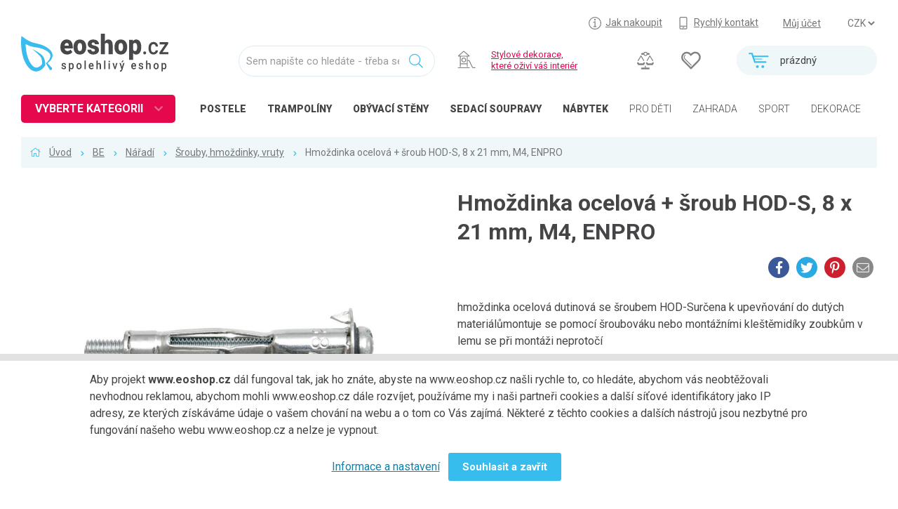

--- FILE ---
content_type: text/html; charset=UTF-8
request_url: https://www.eoshop.cz/hmozdinka-ocelova-sroub-hod-s-8-x-21-mm-m4-enpro-3683119
body_size: 8425
content:
<!DOCTYPE html><html lang="cs" data-language="cs" itemscope itemtype="http://schema.org/WebPage"><head><meta charset="utf-8"><title>Hmoždinka ocelová + šroub HOD-S, 8 x 21 mm, M4, ENPRO v Šrouby, hmoždinky, vruty na www.eoshop.cz</title><meta name="description" content="Hmoždinka ocelová + šroub HOD-S, 8 x 21 mm, M4, ENPRO zařazen v Šrouby, hmoždinky, vruty" /><meta name="keywords" content="Hmoždinka ocelová + šroub HOD-S, 8 x 21 mm, M4, ENPRO,BE,Nářadí,Šrouby, hmoždinky, vruty" /><link rel='shortcut icon' type='image/x-icon' href='/favicon.ico' /><!-- Google+ --><meta itemprop="name" content="Hmoždinka ocelová + šroub HOD-S, 8 x 21 mm, M4, ENPRO v Šrouby, hmoždinky, vruty na www.eoshop.cz" /><meta itemprop="description" content="Hmoždinka ocelová + šroub HOD-S, 8 x 21 mm, M4, ENPRO zařazen v Šrouby, hmoždinky, vruty" /><meta itemprop="image" content="https://www.eoshop.cz/logo.png" /><!-- Twitter --><meta name="twitter:card" content="summary_large_image" /><meta name="twitter:title" content="Hmoždinka ocelová + šroub HOD-S, 8 x 21 mm, M4, ENPRO v Šrouby, hmoždinky, vruty na www.eoshop.cz" /><meta name="twitter:description" content="Hmoždinka ocelová + šroub HOD-S, 8 x 21 mm, M4, ENPRO zařazen v Šrouby, hmoždinky, vruty" /><meta name="twitter:image:src" content="https://www.eoshop.cz/logo.png" /><!-- Facebook --><meta property="og:title" content="Hmoždinka ocelová + šroub HOD-S, 8 x 21 mm, M4, ENPRO v Šrouby, hmoždinky, vruty na www.eoshop.cz" /><meta property="og:type" content="article" /><meta property="og:url" content="https://www.eoshop.cz/hmozdinka-ocelova-sroub-hod-s-8-x-21-mm-m4-enpro-3683119" /><meta property="og:image" content="https://www.eoshop.cz/logo.png" /><meta property="og:description" content="Hmoždinka ocelová + šroub HOD-S, 8 x 21 mm, M4, ENPRO zařazen v Šrouby, hmoždinky, vruty" /><meta http-equiv="X-UA-Compatible" content="IE=edge"><meta name="robots" content="index,follow" /><meta name="author" content="eoshop.cz" /><meta name="viewport" content="width=device-width, initial-scale=1.0, maximum-scale=1.0, user-scalable=no" /><meta name="facebook-domain-verification" content="rlbmug1uyg4z65acnxkspwhpex1lfy" /><meta name="google-site-verification" content="ZEBrerLH_Is29zV7MtTq_opJumsRLOxwOS4wBlWKlto" /><meta name="google-site-verification" content="_mi9wxnNvhe1Hm4TKMMfLY8UsQhwyo9umLqXbsH3-M4" /><link rel="stylesheet" href="/cache/style/eoshopstore.css?v=2019030303" /><script src="/_js/polyfill.js?v=2019030303"></script><script src="/_js/error.js?v=2019030303"></script><script data-main="/cache/js/eoshopstore_index.js?v=2019030303" src="/cache/js/browser/require.js"></script></head><body class="html page2489" data-plugin='{"name":"core-html","config":{"id":"","scroll":1,"lightbox":1,"lazyimg":1,"fixit":0}}'><div  class="wui-cont   "  data-plugin='{"name":"wui-cont","config":{"id":"frontend"}}'><div  class="wui-cont header  "  data-plugin='{"name":"wui-cont","config":{"id":"header"}}'><div class="inner0 "><i class="open open-menu" onclick="$('body').toggleClass('open-menu')"></i><a href="#_top" class="top"></a><div id="top" class="wui-cont headertop t1 l25 w75 rpad lpad  "  data-plugin='{"name":"wui-cont","config":{"id":"headertop"}}'><div class="eshop-regions anon " ><select name="region" onchange="window.location = ('https://www.eoshop.cz/obchod/region?id=' + $(this).val());">
	]
		<option value="48" selected>CZK</option>
		]
		]
		<option value="49" >EUR</option>
		]
			</select><a class="" href="https://www.eoshop.cz/obchod/region?id=48">CZK</a><a class="" href="https://www.eoshop.cz/obchod/region?id=49">EUR</a></div><div class="eshop-userpanel  " ><a class="user" href="https://www.eoshop.cz/uzivatel/prihlaseni" data-ajax="">Můj účet</a></div><div class="wui-stat  links" ><a class="howbuy" href="/jak-nakoupit"><span>Jak nakoupit</span></a><a class="fastcont" href="/kontakty"><span>Rychlý kontakt</span></a></div></div><div class="eshop-cartmini t2 rpad  "  id=""><a href="https://www.eoshop.cz/obchod/kosik" class="empty"><i class=""></i><div><span>prázdný</span></div></a></div><div class="wui-stat  t2 ext" ><a class="cmp-count" href="https://www.eoshop.cz/porovnani"></a><a class="fav-count" href="https://www.eoshop.cz/uzivatel/oblibene"></a></div><div class="wui-stat  t12 l00 w20 logo lpad" ><a href="/"></a></div><div class="frontend-searchinput t2 "  data-plugin='{"name":"frontend-searchinput","config":{"id":"search","domains":"products,categories,articles","suggest":"https:\/\/www.eoshop.cz\/hledani\/napoveda","search":"https:\/\/www.eoshop.cz\/hledani\/vysledky","type":"detail","noprice":false,"focus":false}}'><div class="form-group"><input class="form-control" type="text" name="query" placeholder="Sem napište co hledáte - třeba sedací vaky" value="" /><i class=""></i></div></div><div class="wui-stat  t2 special high" ><img width="30px" src="/files/core-page-elem/4454/core-page-elem_4454_img_16485517846614.svg" /><span><a href ="/dekorace">Stylové dekorace,<br/> které oživí váš interiér</a></span></div><div class="wui-stat  t3 cats open-menu-obj-not" ><a href="/loznice-postele" class="high"><i style="background-image:url(/files/file-tinyfilemanager/ikony/kat-icon-loznice.svg);"></i><span>POSTELE</span></a><a href="/trampoliny" class="high"><i style="background-image:url(/files/file-tinyfilemanager/ikony/kat-icon-trampoliny.svg);"></i><span>TRAMPOLÍNY</span></a><a href="/obyvaci-pokoj-nabytek-do-obyvaciho-pokoje-obyvaci-steny" class="high"><i style="background-image:url(/files/file-tinyfilemanager/ikony/kat-icon-obyvaci_2.svg);"></i><span><span class="xs-hdn">OBÝVACÍ </span>STĚNY</span></a><a href="/obyvaci-pokoj-nabytek-do-obyvaciho-pokoje-sedaci-soupravy" class="high"><i style="background-image:url(/files/file-tinyfilemanager/ikony/kat-icon-obyvaci.svg);"></i><span><span class="xs-hdn">Sedací </span>soupravy</span></a><a href="/nabytek" class="high"><i style="background-image:url(/files/file-tinyfilemanager/ikony/kat-icon-nabytek_2.svg);"></i><span>NÁBYTEK</span></a><a href="/detske-zbozi"><i style="background-image:url(/files/file-tinyfilemanager/ikony/kat-icon-detske.svg);"></i><span>PRO DĚTI</span></a><a href="/zahrada"><i style="background-image:url(/files/file-tinyfilemanager/ikony/kat-icon-zahrada.svg);"></i><span>ZAHRADA</span></a><a href="/sport-outdoor"><i style="background-image:url(/files/file-tinyfilemanager/ikony/kat-icon-trampoliny.svg);"></i><span>SPORT</span></a><a href="/dekorace"><i style="background-image:url(/files/file-tinyfilemanager/ikony/kat-icon-dekorace.svg);"></i><span>DEKORACE</span></a><a href="/dilna"><i style="background-image:url(/files/file-tinyfilemanager/ikony/kat-icon-dilna.svg);"></i><span>DÍLNA</span></a></div><div class="catalog-categorytree  header open-menu-obj lpad" data-plugin='{"name":"catalog-categorytree","config":{"id":"cathdtree","loadurl":"https:\/\/www.eoshop.cz\/strom-kategorii?id=cathdtree"}}' ><strong class="loader">VYBERTE KATEGORII</strong><div><ul class="closed"><li data-tree="22695" class=" "><span class="opener"></span><a href="https://www.eoshop.cz/nabytek" style="background-image:url(/files/file-tinyfilemanager/ikony/kat-icon-nabytek.svg);"><span>Nábytek</span></a></li><li data-tree="23056" class=" "><span class="opener"></span><a href="https://www.eoshop.cz/kuchyne" style="background-image:url(/files/file-tinyfilemanager/ikony/kat-icon-kuchyne.svg);"><span>Kuchyně</span></a></li><li data-tree="23162" class=" "><span class="opener"></span><a href="https://www.eoshop.cz/loznice" style="background-image:url(/files/file-tinyfilemanager/ikony/kat-icon-loznice.svg);"><span>Ložnice</span></a></li><li data-tree="23031" class=" "><span class="opener"></span><a href="https://www.eoshop.cz/obyvaci-pokoj" style="background-image:url(/files/file-tinyfilemanager/ikony/kat-icon-obyvaci.svg);"><span>Obývací pokoj</span></a></li><li data-tree="23200" class=" "><span class="opener"></span><a href="https://www.eoshop.cz/detske-zbozi" style="background-image:url(/files/file-tinyfilemanager/ikony/kat-icon-detske.svg);"><span>Dětské zboží</span></a></li><li data-tree="23267" class=" "><span class="opener"></span><a href="https://www.eoshop.cz/predsin-a-chodba" style="background-image:url(/files/file-tinyfilemanager/ikony/kat-icon-predsine.svg);"><span>Předsíň a chodba</span></a></li><li data-tree="23283" class=" "><span class="opener"></span><a href="https://www.eoshop.cz/pracovna-a-kancelar" style="background-image:url(/files/file-tinyfilemanager/ikony/kat-icon-pracovny.svg);"><span>Pracovna a kancelář</span></a></li><li data-tree="23309" class=" "><span class="opener"></span><a href="https://www.eoshop.cz/koupelna" style="background-image:url(/files/file-tinyfilemanager/ikony/kat-icon-koupelny.svg);"><span>Koupelna</span></a></li><li data-tree="23363" class=" "><span class="opener"></span><a href="https://www.eoshop.cz/zahrada" style="background-image:url(/files/file-tinyfilemanager/ikony/kat-icon-zahrada.svg);"><span>Zahrada</span></a></li><li data-tree="23510" class=" "><span class="opener"></span><a href="https://www.eoshop.cz/balkon-a-terasa" style="background-image:url(/files/file-tinyfilemanager/ikony/kat-icon-balkony.svg);"><span>Balkon a terasa</span></a></li><li data-tree="23527" class=" "><span class="opener"></span><a href="https://www.eoshop.cz/dilna" style="background-image:url(/files/file-tinyfilemanager/ikony/kat-icon-dilna.svg);"><span>Dílna</span></a></li><li data-tree="26337" class=" "><span class="opener"></span><a href="https://www.eoshop.cz/auto-moto" style="background-image:url(/files/file-tinyfilemanager/ikony/kat-icon-automoto.svg);"><span>Auto-moto</span></a></li><li data-tree="23679" class=" "><span class="opener"></span><a href="https://www.eoshop.cz/dekorace" style="background-image:url(/files/file-tinyfilemanager/ikony/kat-icon-dekorace.svg);"><span>Dekorace</span></a></li><li data-tree="23740" class=" "><span class="opener"></span><a href="https://www.eoshop.cz/textil-koberce" style="background-image:url(/files/file-tinyfilemanager/ikony/kat-icon-koberce.svg);"><span>Textil, koberce</span></a></li><li data-tree="23788" class=" "><span class="opener"></span><a href="https://www.eoshop.cz/svitidla-zarovky" style="background-image:url(/files/file-tinyfilemanager/ikony/kat-icon-svitidla-new1.svg);"><span>Svítidla, žárovky</span></a></li><li data-tree="23838" class=" "><span class="opener"></span><a href="https://www.eoshop.cz/trampoliny" style="background-image:url(/files/file-tinyfilemanager/ikony/kat-icon-trampoliny.svg);"><span>Trampolíny</span></a></li><li data-tree="24582" class=" "><span class="opener"></span><a href="https://www.eoshop.cz/sedaci-vaky" style="background-image:url(/files/file-tinyfilemanager/ikony/kat-icon-vaky.svg);"><span>Sedací vaky</span></a></li><li data-tree="23852" class=" "><span class="opener"></span><a href="https://www.eoshop.cz/sport-outdoor" style="background-image:url(/files/file-tinyfilemanager/ikony/kat-icon-sport.svg);"><span>Sport, outdoor</span></a></li><li data-tree="24591" class=" "><span class="opener"></span><a href="https://www.eoshop.cz/elektro" style="background-image:url(/files/file-tinyfilemanager/ikony/kat-icon-elektro.svg);"><span>Elektro</span></a></li><li data-tree="25330" class=" "><span class="opener"></span><a href="https://www.eoshop.cz/chovatelske-potreby" style="background-image:url(/files/file-tinyfilemanager/ikony/kat-icon-chovatelske.svg);"><span>Chovatelské potřeby</span></a></li><li data-tree="25451" class=" "><span class="opener"></span><a href="https://www.eoshop.cz/moda" style="background-image:url(/files/file-tinyfilemanager/ikony/kat-icon-moda.svg);"><span>Móda</span></a></li><li data-tree="25489" class=" "><span class="opener"></span><a href="https://www.eoshop.cz/drogerie" style="background-image:url(/files/file-tinyfilemanager/ikony/kat-icon-drogerie.svg);"><span>Drogerie</span></a></li><li data-tree="25570" class=" "><span class="opener"></span><a href="https://www.eoshop.cz/naradi" style="background-image:url(/files/file-tinyfilemanager/ikony/kat-icon-naradi.svg);"><span>Nářadí</span></a></li><li data-tree="25518" class=" "><span class="opener"></span><a href="https://www.eoshop.cz/uklid-a-organizace" style="background-image:url(/files/file-tinyfilemanager/ikony/kat-icon-uklid.svg);"><span>Úklid a organizace</span></a></li><li data-tree="25544" class=" "><span class="opener"></span><a href="https://www.eoshop.cz/podlahoviny" style="background-image:url(/files/file-tinyfilemanager/ikony/kat-icon-podlahoviny.svg);"><span>Podlahoviny</span></a></li><li data-tree="26000" class=" "><span class="opener"></span><a href="https://www.eoshop.cz/krby-a-krbova-kamna" style="background-image:url(/files/file-tinyfilemanager/ikony/kat-icon-krby.svg);"><span>Krby a krbová kamna</span></a></li><li data-tree="26420" class=" "><span class="opener"></span><a href="https://www.eoshop.cz/bytove-doplnky" style="background-image:url(/files/file-tinyfilemanager/ikony/kat-icon-bytove-doplnky.svg);"><span>Bytové doplňky</span></a></li><li data-tree="26431" class=" "><span class="opener"></span><a href="https://www.eoshop.cz/odpadove-hospodarstvi" style="background-image:url(/files/file-tinyfilemanager/ikony/kat-icon-bytove-odpadove.svg);"><span>Odpadové hospodářství</span></a></li><li data-tree="26446" class=" "><span class="opener"></span><a href="https://www.eoshop.cz/kuchynske-potreby" style="background-image:url(/files/file-tinyfilemanager/ikony/kat-icon-kuchynske.svg);"><span>Kuchyňské potřeby</span></a></li><li data-tree="26546" class=" single"><a href="https://www.eoshop.cz/papirnictvi" style="background-image:url(/files/file-tinyfilemanager/ikony/kat-icon-papirnictvi.svg);"><span>Papírnictví</span></a></li><li data-tree="26330" class=" "><span class="opener"></span><a href="https://www.eoshop.cz/stavebni-material" style="background-image:url(/files/file-tinyfilemanager/ikony/kat-icon-stavebni.svg);"><span>Stavební materiál</span></a></li><li data-tree="28124" class=" single"><a href="https://www.eoshop.cz/sluzby" ><span>Služby</span></a></li><li data-tree="26368" class=" "><span class="opener"></span><a href="https://www.eoshop.cz/zdravotni-potreby" style="background-image:url(/files/file-tinyfilemanager/ikony/kat-icon-zdravotni.svg);"><span>Zdravotní potřeby</span></a></li><li class="more"><a href="/produkty/vsechny-kategorie">Všechny kategorie</a></li></ul><div data-tree="27792"><p class="more"><a href="https://www.eoshop.cz/neprirazeno">Všechny kategorie</a></p></div></div></div></div></div><div  class="wui-cont midtop  "  ><div class="frontend-breadcrumb inner0 item " ><div class="in"><span class="link  first rcnt4"><a href="/">Úvod</a></span><span class="link   rcnt3"><a href="https://www.eoshop.cz/be">BE</a></span><span class="link   rcnt2"><a href="https://www.eoshop.cz/be-naradi">Nářadí</a></span><span class="link   rcnt1"><a href="https://www.eoshop.cz/be-naradi-srouby-hmozdinky-vruty">Šrouby, hmoždinky, vruty</a></span><span class="text last  rcnt0"><span>Hmoždinka ocelová + šroub HOD-S, 8 x 21 mm, M4, ENPRO</span></span></div></div><div  class="wui-cont inner  "  data-plugin='{"name":"wui-cont","config":{"id":"midtopin"}}'><div class="catalog-item row  row xs-12"  data-editor-edit="/catalog-item/editace?pk[0][id]=3683119"><div class="variant xs-12 row"><div class="xs-12 md-hdn lg-hdn"><strong class="h1">Hmoždinka ocelová + šroub HOD-S, 8 x 21 mm, M4, ENPRO</strong><div class="rgt"><a class="social small" target="_blank" href="https://www.facebook.com/sharer/sharer.php?u=https://www.eoshop.cz/hmozdinka-ocelova-sroub-hod-s-8-x-21-mm-m4-enpro-3683119"><i class="fab fa-facebook-f"></i><span>Facebook</span></a><a class="social small" target="_blank" href="https://twitter.com/intent/tweet?url=https://www.eoshop.cz/hmozdinka-ocelova-sroub-hod-s-8-x-21-mm-m4-enpro-3683119&text=Hmoždinka ocelová + šroub HOD-S, 8 x 21 mm, M4, ENPRO"><i class="fab fa-twitter"></i><span>Twitter</span></a><a class="social small" target="_blank" href="https://pinterest.com/pin/create/button/?url=https://www.eoshop.cz/hmozdinka-ocelova-sroub-hod-s-8-x-21-mm-m4-enpro-3683119&media=&description=Hmoždinka ocelová + šroub HOD-S, 8 x 21 mm, M4, ENPRO"><i class="fab fa-pinterest-p"></i><span>Pinterest</span></a><a class="social small" data-ajax="" href="https://www.eoshop.cz/odeslat-na-email?id=3683119&amp;type=recomm"><i class="fa fa-envelope"></i><span>Na email</span></a></div></div><div class="media xs-12 md-6" data-plugin='{"name":"wui-_gallery","config":{"title":"Hmoždinka ocelová + šroub HOD-S, 8 x 21 mm, M4, ENPRO","descr":"&lt;p&gt;&lt;strong class=\&quot;avail_no\&quot;&gt;Není dostupné&lt;/strong&gt;&lt;/p&gt;"}}'><a class="img" href="https://www.eoshop.cz/files/catalog-item/3683/3683119/catalog-item_3683119_img_17625362398287.jpg" data-gallery="thumb" data-gallery-idx="0" rel="0"><div><img src="https://www.eoshop.cz/files/catalog-item/3683/3683119/catalog-item_3683119_img_17625362398287.jpg" /></div></a><div class="thumbs grid-xs-2 grid-sm-3 grid-md-4 grid-lg-6"></div></div><div class="base xs-12 md-6 row"><div class="xs-12 xs-hdn sm-hdn"><h1>Hmoždinka ocelová + šroub HOD-S, 8 x 21 mm, M4, ENPRO</h1><div class="rgt"><a class="social small" target="_blank" href="https://www.facebook.com/sharer/sharer.php?u=https://www.eoshop.cz/hmozdinka-ocelova-sroub-hod-s-8-x-21-mm-m4-enpro-3683119"><i class="fab fa-facebook-f"></i><span>Facebook</span></a><a class="social small" target="_blank" href="https://twitter.com/intent/tweet?url=https://www.eoshop.cz/hmozdinka-ocelova-sroub-hod-s-8-x-21-mm-m4-enpro-3683119&text=Hmoždinka ocelová + šroub HOD-S, 8 x 21 mm, M4, ENPRO"><i class="fab fa-twitter"></i><span>Twitter</span></a><a class="social small" target="_blank" href="https://pinterest.com/pin/create/button/?url=https://www.eoshop.cz/hmozdinka-ocelova-sroub-hod-s-8-x-21-mm-m4-enpro-3683119&media=&description=Hmoždinka ocelová + šroub HOD-S, 8 x 21 mm, M4, ENPRO"><i class="fab fa-pinterest-p"></i><span>Pinterest</span></a><a class="social small" data-ajax="" href="https://www.eoshop.cz/odeslat-na-email?id=3683119&amp;type=recomm"><i class="fa fa-envelope"></i><span>Na email</span></a></div></div><div class="xs-12"></div><div class="descrshrt xs-12">
			hmoždinka ocelová dutinová se šroubem HOD-Surčena k upevňování do dutých materiálůmontuje se pomocí šroubováku nebo montážními kleštěmidíky zoubkům v lemu se při montáži neprotočí
			<br/><a href="#tabs-descr">Detailní popis <i class="fa fa-chevron-right"></i></a></div><form action="https://www.eoshop.cz/obchod/vlozit-do-kosiku" class="eshop-buy xs-12 row buy " data-plugin='{"name":"eshop-buy","config":{"id":"buy3683119","valueid":"buy","ajax":1,"action":"https:\/\/www.eoshop.cz\/obchod\/vlozit-do-kosiku","onenter":null,"mask":false,"refresh_url":"https:\/\/www.eoshop.cz\/parametry"}}'><input class="formhidden" type="hidden" name="type" value="catalog" /><input class="formhidden" type="hidden" name="id" value="3683119" /><input class="formhidden" type="hidden" name="variant" value="" /><input class="formhidden" type="hidden" name="refresh" value="" /><div class="xs-12 row"><div class="stock-detail xs-12"><strong class="avail_no">Není dostupné</strong></div><div class="xs-12 md-6 prices"><strong>389 Kč <span>s DPH</span></strong><span>322 Kč bez DPH</span></div></div></form><p class="xs-12 links"><a class="cmp-item cmp-3683119" title="Přidat k porovnání" href="https://www.eoshop.cz/porovnat?code=3683119&amp;field=code2" data-ajax="1"><i class="fa fa-balance-scale"></i><span>Přidat k porovnání</span></a><a class="fav-item fav-3683119" title="Přidat do oblíbených" href="https://www.eoshop.cz/oblibene?code=3683119" data-ajax="1"><i class="fa fa-heart"></i><span>Přidat do oblíbených</span></a><a data-ajax="" class="soc-item" href="https://www.eoshop.cz/sdilet?id=3683119"><i class="fa fa-share-alt"></i><span>Sdílej</span></a><a data-ajax="" class="rcm-item" href="https://www.eoshop.cz/odeslat-na-email?id=3683119&amp;type=recomm"><i class="fa fa-eye"></i><span>Doporuč</span></a><a data-ajax="" class="chk-item" href="https://www.eoshop.cz/odeslat-na-email?id=3683119&amp;type=watchprice"><i class="fa fa-bullhorn"></i><span>Hlídej</span></a><a data-ajax="" class="chk-item" href="https://www.eoshop.cz/odeslat-na-email?id=3683119&amp;type=remind"><i class="fa fa-alarm-clock"></i><span>Připomeň</span></a></p><a href="https://www.eoshop.cz/dotaz?id=3683119" data-ajax="1" class="xs-12 md-6 box box-question">Dotaz na produkt</a><div class="code xs-12">
			Kód produktu: 3683119 &nbsp;
						Značka: Enpro
					</div></div></div><div class="tabs xs-12" data-plugin='{"name":"wui-field-tabs","config":{"id":"tabs","active":"@first"}}'><ul class="tab-menu"><li class=""><a href="#tabs-descr" data-toggle="tabs-descr">Popis</a></li><li class="reviews"><a href="#tabs-reviews" data-toggle="tabs-reviews">Hodnocení</a></li><li class=""><a href="#tabs-itemrel" data-toggle="tabs-itemrel">Související</a></li></ul><div class="tab-content row"><div class="tab-pane descr xs-12 " id="tabs-descr"><h2>Podrobný popis</h2><ul><li>hmoždinka ocelová dutinová se šroubem HOD-S</li><li>určena k upevňování do dutých materiálů</li><li>montuje se pomocí šroubováku nebo montážními kleštěmi</li><li>díky zoubkům v lemu se při montáži neprotočí</li></ul></div><hr/><div class="tab-pane reviews xs-12" id="tabs-reviews"><div class="row"><div class="xs-12 md-6 revs "><h2>Recenze</h2><p>Buďte první a napište hodnocení</p><p><a class="btn btn-first" href="https://www.eoshop.cz/hodnoceni?item=3683119" data-ajax="">Přidat hodnocení</a></p></div></div></div><div class="tab-pane slide itemrel xs-12" id="tabs-itemrel"><h2>Související produkty</h2><div class="list" data-plugin='{"name":"wui-_rotatescroll","config":{}}'><div class="nav navl" data-rotate-left="1"></div><div class="nav navr" data-rotate-right="-1"></div><div class="items scroll"><div class="itembox " ><div><h3><a href="https://www.eoshop.cz/hmozdinka-ramova-rm-8-x-80-mm-enpro-3682940">Hmoždinka rámová RM, 8 x 80 mm, ENPRO</a></h3><a href="https://www.eoshop.cz/hmozdinka-ramova-rm-8-x-80-mm-enpro-3682940" class="img " style="background-image:url(https://www.eoshop.cz/cache/img/cat_list/63195/63195271.jpg)"></a><div class="var"></div><div class="ext"><a class="fav-item fav-3682940" title="Přidat do oblíbených" href="https://www.eoshop.cz/oblibene?code=3682940" data-ajax="1"><i class="fa fa-heart"></i><span>Přidat do oblíbených</span></a><a class="cmp-item cmp-3682940" title="Přidat k porovnání" href="https://www.eoshop.cz/porovnat?code=3682940&amp;field=code2" data-ajax="1"><i class="fa fa-balance-scale"></i><span>Přidat k porovnání</span></a></div><div class="price"><em></em><strong>174 Kč s DPH</strong><span>144 Kč bez DPH</span></div><div class="stock"><strong class="avail_yes">Skladem</strong><span>u vás od 25.1. do 27.1.</span></div><div class="buy"><a class="btn btn-first" href="https://www.eoshop.cz/obchod/vlozit-do-kosiku?type=catalog&amp;number=er-127166&amp;count=1" data-ajax=""><span>Koupit</span></a></div></div></div><div class="itembox " ><div><h3><a href="https://www.eoshop.cz/hmozdinka-ramova-rm-8-x-100-mm-enpro-3682941">Hmoždinka rámová RM, 8 x 100 mm, ENPRO</a></h3><a href="https://www.eoshop.cz/hmozdinka-ramova-rm-8-x-100-mm-enpro-3682941" class="img " style="background-image:url(https://www.eoshop.cz/cache/img/cat_list/63195/63195272.jpg)"></a><div class="var"></div><div class="ext"><a class="fav-item fav-3682941" title="Přidat do oblíbených" href="https://www.eoshop.cz/oblibene?code=3682941" data-ajax="1"><i class="fa fa-heart"></i><span>Přidat do oblíbených</span></a><a class="cmp-item cmp-3682941" title="Přidat k porovnání" href="https://www.eoshop.cz/porovnat?code=3682941&amp;field=code2" data-ajax="1"><i class="fa fa-balance-scale"></i><span>Přidat k porovnání</span></a></div><div class="price"><em></em><strong>214 Kč s DPH</strong><span>177 Kč bez DPH</span></div><div class="stock"><strong class="avail_yes">Skladem</strong><span>u vás od 25.1. do 27.1.</span></div><div class="buy"><a class="btn btn-first" href="https://www.eoshop.cz/obchod/vlozit-do-kosiku?type=catalog&amp;number=er-127167&amp;count=1" data-ajax=""><span>Koupit</span></a></div></div></div><div class="itembox " ><div><h3><a href="https://www.eoshop.cz/hmozdinka-ramova-rm-8-x-120-mm-enpro-3682942">Hmoždinka rámová RM, 8 x 120 mm, ENPRO</a></h3><a href="https://www.eoshop.cz/hmozdinka-ramova-rm-8-x-120-mm-enpro-3682942" class="img " style="background-image:url(https://www.eoshop.cz/cache/img/cat_list/63195/63195273.jpg)"></a><div class="var"></div><div class="ext"><a class="fav-item fav-3682942" title="Přidat do oblíbených" href="https://www.eoshop.cz/oblibene?code=3682942" data-ajax="1"><i class="fa fa-heart"></i><span>Přidat do oblíbených</span></a><a class="cmp-item cmp-3682942" title="Přidat k porovnání" href="https://www.eoshop.cz/porovnat?code=3682942&amp;field=code2" data-ajax="1"><i class="fa fa-balance-scale"></i><span>Přidat k porovnání</span></a></div><div class="price"><em></em><strong>262 Kč s DPH</strong><span>217 Kč bez DPH</span></div><div class="stock"><strong class="avail_yes">Skladem</strong><span>u vás od 25.1. do 27.1.</span></div><div class="buy"><a class="btn btn-first" href="https://www.eoshop.cz/obchod/vlozit-do-kosiku?type=catalog&amp;number=er-127168&amp;count=1" data-ajax=""><span>Koupit</span></a></div></div></div><div class="itembox " ><div><h3><a href="https://www.eoshop.cz/hmozdinka-ramova-rm-8-x-140-mm-enpro-3682943">Hmoždinka rámová RM, 8 x 140 mm, ENPRO</a></h3><a href="https://www.eoshop.cz/hmozdinka-ramova-rm-8-x-140-mm-enpro-3682943" class="img " style="background-image:url(https://www.eoshop.cz/cache/img/cat_list/63195/63195274.jpg)"></a><div class="var"></div><div class="ext"><a class="fav-item fav-3682943" title="Přidat do oblíbených" href="https://www.eoshop.cz/oblibene?code=3682943" data-ajax="1"><i class="fa fa-heart"></i><span>Přidat do oblíbených</span></a><a class="cmp-item cmp-3682943" title="Přidat k porovnání" href="https://www.eoshop.cz/porovnat?code=3682943&amp;field=code2" data-ajax="1"><i class="fa fa-balance-scale"></i><span>Přidat k porovnání</span></a></div><div class="price"><em></em><strong>294 Kč s DPH</strong><span>243 Kč bez DPH</span></div><div class="stock"><strong class="avail_yes">Skladem</strong><span>u vás od 25.1. do 27.1.</span></div><div class="buy"><a class="btn btn-first" href="https://www.eoshop.cz/obchod/vlozit-do-kosiku?type=catalog&amp;number=er-127169&amp;count=1" data-ajax=""><span>Koupit</span></a></div></div></div><div class="itembox " ><div><h3><a href="https://www.eoshop.cz/hmozdinka-ramova-rm-8-x-160-mm-enpro-3682944">Hmoždinka rámová RM, 8 x 160 mm, ENPRO</a></h3><a href="https://www.eoshop.cz/hmozdinka-ramova-rm-8-x-160-mm-enpro-3682944" class="img " style="background-image:url(https://www.eoshop.cz/cache/img/cat_list/63195/63195275.jpg)"></a><div class="var"></div><div class="ext"><a class="fav-item fav-3682944" title="Přidat do oblíbených" href="https://www.eoshop.cz/oblibene?code=3682944" data-ajax="1"><i class="fa fa-heart"></i><span>Přidat do oblíbených</span></a><a class="cmp-item cmp-3682944" title="Přidat k porovnání" href="https://www.eoshop.cz/porovnat?code=3682944&amp;field=code2" data-ajax="1"><i class="fa fa-balance-scale"></i><span>Přidat k porovnání</span></a></div><div class="price"><em></em><strong>350 Kč s DPH</strong><span>289 Kč bez DPH</span></div><div class="stock"><strong class="avail_yes">Skladem</strong><span>u vás od 25.1. do 27.1.</span></div><div class="buy"><a class="btn btn-first" href="https://www.eoshop.cz/obchod/vlozit-do-kosiku?type=catalog&amp;number=er-127170&amp;count=1" data-ajax=""><span>Koupit</span></a></div></div></div><div class="itembox " ><div><h3><a href="https://www.eoshop.cz/hmozdinka-ramova-rm-10-x-80-mm-enpro-3682945">Hmoždinka rámová RM, 10 x 80 mm, ENPRO</a></h3><a href="https://www.eoshop.cz/hmozdinka-ramova-rm-10-x-80-mm-enpro-3682945" class="img " style="background-image:url(https://www.eoshop.cz/cache/img/cat_list/63195/63195276.jpg)"></a><div class="var"></div><div class="ext"><a class="fav-item fav-3682945" title="Přidat do oblíbených" href="https://www.eoshop.cz/oblibene?code=3682945" data-ajax="1"><i class="fa fa-heart"></i><span>Přidat do oblíbených</span></a><a class="cmp-item cmp-3682945" title="Přidat k porovnání" href="https://www.eoshop.cz/porovnat?code=3682945&amp;field=code2" data-ajax="1"><i class="fa fa-balance-scale"></i><span>Přidat k porovnání</span></a></div><div class="price"><em></em><strong>262 Kč s DPH</strong><span>217 Kč bez DPH</span></div><div class="stock"><strong class="avail_yes">Skladem</strong><span>u vás od 25.1. do 27.1.</span></div><div class="buy"><a class="btn btn-first" href="https://www.eoshop.cz/obchod/vlozit-do-kosiku?type=catalog&amp;number=er-127185&amp;count=1" data-ajax=""><span>Koupit</span></a></div></div></div></div></div></div></div></div></div></div></div><div  class="wui-cont middle inner row "  ></div><div  class="wui-cont midbtm  "  ><div class="wui-stat  xs-12 procunas" ><div class="inner"><h2>Proč nakupovat u nás</h2><div class="grid-xs-2 grid-sm-3 grid-md-9 grid-lg-9"><div><img src="/files/file-tinyfilemanager/proc-u-nas/nejsirsi.svg" /><p>Nejširší výběr nábytku na internetu</p></div><div><img src="/files/file-tinyfilemanager/proc-u-nas/skladem.svg" /><p>Oblíbené kousky skladem</p></div><div><img src="/files/file-tinyfilemanager/proc-u-nas/spokojeni.svg" /><p>Přes 4000 spokojených referencí</p></div><div><img src="/files/file-tinyfilemanager/proc-u-nas/vernostni.svg" /><p>Věrnostní slevy</p></div><div><img src="/files/file-tinyfilemanager/proc-u-nas/splatky.svg" /><p>Nákup na splátky</p></div><div><img src="/files/file-tinyfilemanager/proc-u-nas/pomer.svg" /><p>Nejlepší poměr kvality a ceny</p></div><div><img src="/files/file-tinyfilemanager/proc-u-nas/doprava.svg" /><p>Široká možnost dopravy a plateb</p></div><div><img src="/files/file-tinyfilemanager/proc-u-nas/vyber.svg" /><p>Velký výběr zboží</p></div><div><img src="/files/file-tinyfilemanager/proc-u-nas/poradenstvi.svg" /><p>Profesionální poradenství</p></div></div></div></div><div class="newsletter-signin xs-12 "><div class="row"><span class="xs-12 md-5 txt"><img src="/_res/eoshopstore/newsletter/newsletter_signin.png" />Přihlašte se k odběru novinek</span><form action="https://www.eoshop.cz/news/signin/process" class="form wui-field-edit-form xs-12 md-7 row0  "  data-plugin='{"name":"wui-field-edit-form","config":{"id":"signin","valueid":"data","ajax":0,"action":"https:\/\/www.eoshop.cz\/news\/signin\/process","onenter":null,"mask":false}}' ><div class="form-group wui-field-edit-string xs-12 md-4 email   nolabel " data-plugin='{"name":"wui-field-edit-string","config":{"id":"email","validators":[{"name":"Notempty"},{"name":"Email"}],"valueparent":"<","valueid":"email","fastchange":false,"mask":false}}' ><div class=" "><input id="field-data-email" type="text" class="form-control input ttip-pos ttip-err input-sm" name="data[email]"   placeholder="Zde vyplňte svůj email" value=""  /></div></div><div class="form-group wui-field-edit-string hidden    " data-plugin='{"name":"wui-field-edit-string","config":{"id":"email_addr","valueparent":"<","valueid":"email_addr","fastchange":false,"mask":false}}' ><label for="field-data-email_addr" class="control-label"></label><div class=" "><input id="field-data-email_addr" type="text" class="form-control input ttip-pos ttip-err input-sm" name="data[email_addr]"   placeholder="" value=""  /></div></div><div class="form-group wui-field-edit-checkbox xs-12 md-6 accept nolabel " data-plugin='{"name":"wui-field-edit-checkbox","config":{"id":"accept","validators":[{"name":"Notzero"}],"valueparent":"<","valueid":"news"}}' ><div class="checkbox"><label><input class="input " type="checkbox" id="field-data-news" name="data[news]" value="1"  ><span>Souhlasím se <a target="_blank" href="/privacy/marketing/doc">zpracováním osobních údajů</a></span></label></div></div><span class="wui-btn xs-12 md-2 btn send send"  data-plugin='{"name":"wui-btn","config":{"id":"send","reaction":[[":click",["<:submit","https:\/\/www.eoshop.cz\/news\/signin\/process"]]],"ajax":"0","mask":""}}' title=""><span>Přihlásit</span></span></form></div></div></div><div  class="wui-cont footer  "  ><div class="inner row "><div  class="wui-cont footer-texts xs-12 row  "  data-plugin='{"name":"wui-cont","config":{"id":"texts"}}'><div  class="wui-text txc xs-12 sm-12 md-3 xs-12  " ><p><img src="/files/file-tinyfilemanager/logo/logobw.svg" caption="false" width="210" height="54" /><br /><br /><br /></p></div><div  class="wui-text footer-texts xs-12 sm-6 md-2 xs-12  " ><h2 class="spol">Společnost</h2><p><a href="o-nas">O nás</a><br /><a href="/jak-nakoupit/katalog-zbozi">Katalog produktů</a><br /><a href="/volna-mista">Volná místa</a><br /><a href="kontakty">Kontakty</a><br /><a href="/magazin">Magazín </a></p></div><div  class="wui-text footer-texts xs-12 sm-6 md-2 xs-12  " ><h2 class="info">Jak nakoupit</h2><p><a href="/vseobecne-podminky">Obchodní podmínky</a><br /><a href="/jak-nakoupit/moznosti-dopravy">Možnosti dopravy</a><br /><a href="/jak-nakoupit/moznosti-platby">Možnosti platby</a><br /><a href="/jak-nakoupit/nakup-na-splatky">Nákup na&nbsp;splátky</a><br /><a href="/jak-nakoupit/reklamace-a-vraceni">Reklamace a vrácení</a></p></div><div  class="wui-text footer-texts xs-12 sm-6 md-2 xs-12  " ><h2 class="cart">Objednávky</h2><p><a href="/jak-nakoupit/sledovani-zasilky">Sledování trasy balíku</a><br /><a href="/uzivatel/objednavky">Stav objednávky</a><br /><a href="/kontakty">Stav reklamace</a><br /><a href="/jak-nakoupit">Nejčastější dotazy</a></p></div><div  class="wui-text footer-texts xs-12 sm-6 md-3   " ><h2 class="kont">Kontaktujte nás</h2><p><strong><a href="tel:+420844800222">+420 844 800 222</a></strong><br /><a href="mailto:info@eoshop.cz"><strong>info@eoshop.cz</strong></a></p></div></div><div  class="wui-text xs-12 md-5 footer-icons   " ><p><strong class="lpad">Možnosti platby</strong><br /><img src="/files/file-tinyfilemanager/paticka/pay_visa.png" alt="" caption="false" /><img src="/files/file-tinyfilemanager/paticka/pay_gopay.png" alt="" caption="false" /><img src="/files/file-tinyfilemanager/paticka/pay_dobirka.png" alt="" caption="false" /></p></div><div  class="wui-text xs-12 md-5 footer-icons   " ><p><strong class="lpad">Možnosti dopravy </strong><br /><img src="/files/file-tinyfilemanager/paticka/deliv_dpd.png" alt="" caption="false" /><img src="/files/file-tinyfilemanager/paticka/deliv_ceskaposta.png" alt="" caption="false" /><img src="/files/file-tinyfilemanager/paticka/deliv_zasilkovna.png" alt="" caption="false" /><img src="/files/file-tinyfilemanager/paticka/deliv_osobni.png" alt="" caption="false" /></p></div><div  class="wui-text xs-12 md-2 footer-icons   " ><p><strong>Partneři</strong><br /><a target="_blank" href="https://favi.cz/produkty/obchod/eoshop" title="Eoshop.cz na&nbsp;FAVI.cz" rel="noopener noreferrer"><img src="/files/file-tinyfilemanager/paticka/favi.svg" caption="false" height="40" /></a></p></div></div></div><div class="wui-dialog" data-plugin='{"name":"wui-dialog","config":{"id":"dialog"}}' data-plugin-data='[]'></div><div  class="wui-cont flashcont  "  data-plugin='{"name":"wui-cont","config":{"id":"flashcont"}}'></div></div><div class="coonfirmoptout"></div><script>
		window.dataLayer = window.dataLayer || [];
		function gtag(){dataLayer.push(arguments);}
		gtag('consent', 'default', { 'ad_storage': 'denied', 'ad_user_data': 'denied', 'ad_personalization': 'denied', 'analytics_storage': 'denied'});
			</script><script>(function(w,d,s,l,i){w[l]=w[l]||[];w[l].push({'gtm.start':
	new Date().getTime(),event:'gtm.js'});var f=d.getElementsByTagName(s)[0],
	j=d.createElement(s),dl=l!='dataLayer'?'&l='+l:'';j.async=true;j.src=
	'https://www.googletagmanager.com/gtm.js?id='+i+dl;f.parentNode.insertBefore(j,f);
	})(window,document,'script','dataLayer','GTM-TRS5RSN');</script><script type="text/javascript">
			window.faviPartnerEventsTracking = window.faviPartnerEventsTracking || function() { window.faviPartnerEventsTracking.queue.push(arguments); };
			window.faviPartnerEventsTracking.queue = window.faviPartnerEventsTracking.queue || [];
			window.faviPartnerEventsTracking('init', 'czv2vbt27rw4lk1lf978reroevpcejqj', { debug: false });
			window.faviPartnerEventsTracking('pageView');

			
			
			window.faviPartnerEventsTracking('productDetailView', {
        			productId: '3683119',
			});

			
						
		</script><script defer src='https://partner-events.favicdn.net/v1/partnerEventsTracking.js' type="text/javascript"></script></body></html>

--- FILE ---
content_type: image/svg+xml
request_url: https://www.eoshop.cz/files/file-tinyfilemanager/proc-u-nas/pomer.svg
body_size: 674
content:
<?xml version="1.0" encoding="utf-8"?>
<!-- Generator: Adobe Illustrator 27.2.0, SVG Export Plug-In . SVG Version: 6.00 Build 0)  -->
<svg version="1.1" id="Vrstva_1" xmlns="http://www.w3.org/2000/svg" xmlns:xlink="http://www.w3.org/1999/xlink" x="0px" y="0px"
	 viewBox="0 0 31.2 31.2" style="enable-background:new 0 0 31.2 31.2;" xml:space="preserve">
<style type="text/css">
	.st0{fill:none;stroke:#C90063;stroke-miterlimit:10;}
</style>
<g>
	<path class="st0" d="M22.4,24.2c3.2-2.2,5.3-5.8,5.3-10c0-6.7-5.4-12.1-12.1-12.1S3.5,7.5,3.5,14.2c0,4.2,2.2,7.9,5.4,10.1"/>
	<polyline class="st0" points="20.1,20.7 20.1,29.1 15.6,27.4 11.1,29.1 11.1,20.7 	"/>
	<circle class="st0" cx="15.6" cy="14.2" r="7.9"/>
	<polyline class="st0" points="12.1,14.3 14.4,16.5 19.1,11.8 	"/>
</g>
</svg>


--- FILE ---
content_type: image/svg+xml
request_url: https://www.eoshop.cz/files/file-tinyfilemanager/ikony/kat-icon-pracovny.svg
body_size: 1058
content:
<?xml version="1.0" encoding="utf-8"?>
<!-- Generator: Adobe Illustrator 25.2.0, SVG Export Plug-In . SVG Version: 6.00 Build 0)  -->
<svg version="1.1" id="Vrstva_1" xmlns="http://www.w3.org/2000/svg" xmlns:xlink="http://www.w3.org/1999/xlink" x="0px" y="0px"
	 viewBox="0 0 26 26" style="enable-background:new 0 0 26 26;" xml:space="preserve">
<style type="text/css">
	.st0{fill:none;stroke:#7E807E;stroke-miterlimit:10;}
</style>
<g>
	<polyline class="st0" points="7.4,23.9 7.4,22.5 13,21.1 18.6,22.5 18.6,23.9 	"/>
	<line class="st0" x1="13.1" y1="20.5" x2="13.1" y2="17.6"/>
	<path class="st0" d="M7.4,14.8v1.4l5.6,1.4l5.6-1.4v-1.4c0-0.8-0.6-1.4-1.4-1.4H8.8C8.1,13.4,7.4,14,7.4,14.8z"/>
	<path class="st0" d="M15.8,10.6h-5.6c-0.8,0-1.4-0.6-1.4-1.4V3.6c0-0.8,0.6-1.4,1.4-1.4h5.6c0.8,0,1.4,0.6,1.4,1.4v5.6
		C17.2,10,16.6,10.6,15.8,10.6z"/>
	<line class="st0" x1="13" y1="10.6" x2="13" y2="13.4"/>
	<line class="st0" x1="3.9" y1="10.6" x2="6.7" y2="10.6"/>
	<polyline class="st0" points="5.3,10.6 5.3,14.8 7.4,14.8 	"/>
	<line class="st0" x1="22.1" y1="10.6" x2="19.3" y2="10.6"/>
	<polyline class="st0" points="20.7,10.6 20.7,14.8 18.6,14.8 	"/>
</g>
</svg>


--- FILE ---
content_type: image/svg+xml
request_url: https://www.eoshop.cz/files/file-tinyfilemanager/ikony/kat-icon-loznice.svg
body_size: 920
content:
<?xml version="1.0" encoding="utf-8"?>
<!-- Generator: Adobe Illustrator 25.2.0, SVG Export Plug-In . SVG Version: 6.00 Build 0)  -->
<svg version="1.1" id="Vrstva_1" xmlns="http://www.w3.org/2000/svg" xmlns:xlink="http://www.w3.org/1999/xlink" x="0px" y="0px"
	 viewBox="0 0 26 26" style="enable-background:new 0 0 26 26;" xml:space="preserve">
<style type="text/css">
	.st0{fill:none;stroke:#7E807E;stroke-miterlimit:10;}
</style>
<rect x="2.3" y="13.6" class="st0" width="21.4" height="3.7"/>
<path class="st0" d="M6.2,10L6.2,10c0-1.2,1-2.2,2.1-2.2h1.7c1.2,0,2.1,1,2.1,2.2v0"/>
<path class="st0" d="M13.8,10L13.8,10c0-1.2,1-2.2,2.1-2.2h1.7c1.2,0,2.1,1,2.1,2.2v0"/>
<polygon class="st0" points="4.8,21.9 3.1,21.9 3.1,19.3 5.7,19.3 "/>
<polygon class="st0" points="21.3,21.9 22.9,21.9 22.9,19.3 20.4,19.3 "/>
<polyline class="st0" points="4,8.6 4,4.2 22,4.2 22,8.6 "/>
<line class="st0" x1="3.1" y1="13.3" x2="3.1" y2="11.7"/>
<path class="st0" d="M22.9,13.2v-1.5v0c0-0.9-0.7-1.7-1.6-1.7H4.8c-0.9,0-1.6,0.8-1.6,1.7v0"/>
</svg>


--- FILE ---
content_type: image/svg+xml
request_url: https://www.eoshop.cz/files/file-tinyfilemanager/ikony/kat-icon-obyvaci_2.svg
body_size: 1194
content:
<?xml version="1.0" encoding="utf-8"?>
<!-- Generator: Adobe Illustrator 25.2.3, SVG Export Plug-In . SVG Version: 6.00 Build 0)  -->
<svg version="1.1" id="Vrstva_1" xmlns="http://www.w3.org/2000/svg" xmlns:xlink="http://www.w3.org/1999/xlink" x="0px" y="0px"
	 viewBox="0 0 26 26" style="enable-background:new 0 0 26 26;" xml:space="preserve">
<style type="text/css">
	.st0{fill:none;stroke:#7E807E;stroke-miterlimit:10;}
</style>
<path class="st0" d="M22.8,21.4H3.2C3,21.2,2.9,21.1,2.8,21v-6c0.2-0.2,0.2-0.2,0.4-0.4h19.6c0.2,0.2,0.2,0.2,0.4,0.4v6
	C23,21.1,22.9,21.2,22.8,21.4z"/>
<line class="st0" x1="2.8" y1="14.6" x2="23.2" y2="14.6"/>
<line class="st0" x1="13" y1="14.6" x2="13" y2="21.4"/>
<line class="st0" x1="4.8" y1="23.4" x2="4.8" y2="21.4"/>
<line class="st0" x1="21.2" y1="23.4" x2="21.2" y2="21.4"/>
<line class="st0" x1="15" y1="18" x2="16.4" y2="18"/>
<line class="st0" x1="9.6" y1="18" x2="10.9" y2="18"/>
<path class="st0" d="M22.9,7.9H3.2C3,7.8,2.9,7.7,2.8,7.6V2.9C2.9,2.8,3,2.7,3.2,2.6h19.7c0.1,0.1,0.2,0.2,0.4,0.4v4.6
	C23.1,7.7,23,7.8,22.9,7.9z"/>
<line class="st0" x1="2.9" y1="2.6" x2="23.2" y2="2.6"/>
<line class="st0" x1="13" y1="2.6" x2="13" y2="7.9"/>
<line class="st0" x1="15.1" y1="5" x2="16.4" y2="5"/>
<line class="st0" x1="9.6" y1="5" x2="11" y2="5"/>
</svg>


--- FILE ---
content_type: image/svg+xml
request_url: https://www.eoshop.cz/files/file-tinyfilemanager/proc-u-nas/vyber.svg
body_size: 848
content:
<?xml version="1.0" encoding="utf-8"?>
<!-- Generator: Adobe Illustrator 27.2.0, SVG Export Plug-In . SVG Version: 6.00 Build 0)  -->
<svg version="1.1" id="Vrstva_1" xmlns="http://www.w3.org/2000/svg" xmlns:xlink="http://www.w3.org/1999/xlink" x="0px" y="0px"
	 viewBox="0 0 31.2 31.2" style="enable-background:new 0 0 31.2 31.2;" xml:space="preserve">
<style type="text/css">
	.st0{fill:none;stroke:#C90063;stroke-linecap:round;stroke-linejoin:round;stroke-miterlimit:10;}
</style>
<line class="st0" x1="5.2" y1="29" x2="5.2" y2="11.8"/>
<line class="st0" x1="25.8" y1="11.8" x2="25.8" y2="29"/>
<line class="st0" x1="9.4" y1="13.2" x2="21.9" y2="13.2"/>
<line class="st0" x1="9.4" y1="17.4" x2="21.9" y2="17.4"/>
<line class="st0" x1="9.4" y1="21.6" x2="21.9" y2="21.6"/>
<line class="st0" x1="9.4" y1="25.8" x2="21.9" y2="25.8"/>
<line class="st0" x1="15.6" y1="2.9" x2="0.8" y2="9.7"/>
<line class="st0" x1="15.6" y1="2.9" x2="30.4" y2="9.7"/>
</svg>


--- FILE ---
content_type: image/svg+xml
request_url: https://www.eoshop.cz/files/file-tinyfilemanager/ikony/kat-icon-balkony.svg
body_size: 1109
content:
<?xml version="1.0" encoding="utf-8"?>
<!-- Generator: Adobe Illustrator 25.2.0, SVG Export Plug-In . SVG Version: 6.00 Build 0)  -->
<svg version="1.1" id="Vrstva_1" xmlns="http://www.w3.org/2000/svg" xmlns:xlink="http://www.w3.org/1999/xlink" x="0px" y="0px"
	 viewBox="0 0 26 26" style="enable-background:new 0 0 26 26;" xml:space="preserve">
<style type="text/css">
	.st0{fill:none;stroke:#7E807E;stroke-miterlimit:10;}
</style>
<rect x="6.5" y="4.5" class="st0" width="12.9" height="10.5"/>
<line class="st0" x1="1.5" y1="14.9" x2="24.4" y2="14.9"/>
<line class="st0" x1="1.6" y1="21.8" x2="24.5" y2="21.8"/>
<line class="st0" x1="3.9" y1="16.1" x2="3.9" y2="20.6"/>
<line class="st0" x1="6.5" y1="16.1" x2="6.5" y2="20.6"/>
<line class="st0" x1="9.1" y1="16.1" x2="9.1" y2="20.6"/>
<line class="st0" x1="11.8" y1="16.1" x2="11.8" y2="20.6"/>
<line class="st0" x1="14.4" y1="16.1" x2="14.4" y2="20.6"/>
<line class="st0" x1="17" y1="16.1" x2="17" y2="20.6"/>
<line class="st0" x1="19.7" y1="16.1" x2="19.7" y2="20.6"/>
<line class="st0" x1="22.3" y1="16.1" x2="22.3" y2="20.6"/>
<rect x="8.3" y="6.2" class="st0" width="4.6" height="8.8"/>
<rect x="13" y="6.2" class="st0" width="4.6" height="8.8"/>
</svg>


--- FILE ---
content_type: image/svg+xml
request_url: https://www.eoshop.cz/files/file-tinyfilemanager/logo/logobw.svg
body_size: 12924
content:
<?xml version="1.0" encoding="utf-8"?>
<svg viewBox="85.337 138 872.1 224" xmlns="http://www.w3.org/2000/svg">
  <g transform="matrix(1, 0, 0, 1, 82.337257, 129.999985)">
    <path class="st0" d="M276,131.2c-12,0-21.7-3.9-29.1-11.8c-7.4-7.8-11.1-18-11.1-30.6v-2.2c0-8.8,1.5-16.5,4.4-23.2 c3-6.7,7.3-11.9,13-15.6c5.7-3.7,12.4-5.5,20.2-5.5c11,0,19.7,3.7,26,11.2c6.4,7.5,9.5,17.9,9.5,31.2v10.4h-48.4 c0.9,4.8,2.8,8.6,5.7,11.3c2.9,2.7,6.7,4.1,11.4,4.1c7.7,0,13.7-3,18.1-8.9l11.1,14.4c-3,4.6-7.3,8.2-12.9,11 C288.4,129.8,282.4,131.2,276,131.2z M273.2,62.9c-7.1,0-11.4,5.2-12.7,15.5h24.6v-2.1c0.1-4.3-0.9-7.6-3-9.9 C280,64.1,277.1,62.9,273.2,62.9z" style="fill:#838789;"/>
  </g>
  <g transform="matrix(1, 0, 0, 1, 82.337257, 129.999985)">
    <path class="st1" d="M313.4,86c0-8.5,1.5-16.2,4.6-22.8c3-6.7,7.4-11.8,13.1-15.4c5.7-3.6,12.4-5.4,20-5.4c11.7,0,20.9,4,27.7,11.9 c6.7,7.9,10.1,18.7,10.1,32.4v0.9c0,13.3-3.4,23.9-10.2,31.8c-6.8,7.8-15.9,11.8-27.5,11.8c-11.1,0-20.1-3.7-26.8-11 c-6.7-7.3-10.4-17.2-10.9-29.7L313.4,86z M337.7,87.6c0,7.9,1.1,13.7,3.4,17.4c2.3,3.7,5.6,5.5,10,5.5c8.7,0,13.1-7.3,13.3-21.9V86 c0-15.4-4.5-23-13.4-23c-8.1,0-12.6,6.6-13.2,19.9L337.7,87.6z" style="fill:#838789;"/>
    <path class="st1" d="M440.6,105.5c0-2.3-1.1-4.1-3.3-5.5c-2.2-1.4-6.3-2.8-12.4-4.3c-6.1-1.5-11.1-3.4-15-5.8c-4-2.4-7-5.3-9-8.7 c-2.1-3.4-3.1-7.4-3.1-11.8c0-7.9,3-14.3,8.9-19.4c5.9-5.1,13.7-7.6,23.3-7.6c10.3,0,18.6,2.6,24.9,7.7c6.3,5.1,9.4,11.8,9.4,20.2 h-24.4c0-6.9-3.3-10.3-9.9-10.3c-2.6,0-4.7,0.8-6.4,2.3c-1.7,1.6-2.6,3.5-2.6,5.8c0,2.4,1.1,4.3,3.2,5.8c2.1,1.5,5.5,2.7,10.2,3.6 c4.7,0.9,8.7,2.1,12.3,3.4c11.8,4.4,17.6,12.4,17.6,23.8c0,7.8-3.2,14.2-9.5,19.1c-6.3,4.9-14.5,7.4-24.6,7.4 c-6.7,0-12.7-1.3-17.9-4c-5.3-2.6-9.4-6.2-12.3-10.8c-2.9-4.5-4.4-9.3-4.4-14.3h22.8c0.1,4,1.3,6.8,3.6,8.7 c2.3,1.8,5.3,2.7,8.9,2.7c3.3,0,5.8-0.7,7.5-2.2C439.7,109.8,440.6,107.9,440.6,105.5z" style="fill:#838789;"/>
    <path class="st1" d="M499.3,53.1c5.2-7.2,11.9-10.8,20-10.8c8.6,0,15.1,2.8,19.5,8.4c4.4,5.6,6.6,13.9,6.7,24.8v54.1H521V76.2 c0-4.5-0.8-7.9-2.5-10c-1.7-2.1-4.6-3.2-8.6-3.2c-5,0-8.6,1.7-10.6,5.2v61.4h-24.4V8h24.4V53.1z" style="fill:#838789;"/>
    <path class="st1" d="M555.9,86c0-8.5,1.5-16.2,4.6-22.8c3-6.7,7.4-11.8,13.1-15.4c5.7-3.6,12.4-5.4,20-5.4c11.7,0,20.9,4,27.7,11.9 c6.7,7.9,10.1,18.7,10.1,32.4v0.9c0,13.3-3.4,23.9-10.2,31.8c-6.8,7.8-15.9,11.8-27.5,11.8c-11.1,0-20.1-3.7-26.8-11 c-6.7-7.3-10.4-17.2-10.9-29.7L555.9,86z M580.3,87.6c0,7.9,1.1,13.7,3.4,17.4c2.3,3.7,5.6,5.5,10,5.5c8.7,0,13.1-7.3,13.3-21.9V86 c0-15.4-4.5-23-13.4-23c-8.1,0-12.6,6.6-13.2,19.9L580.3,87.6z" style="fill:#838789;"/>
    <path class="st1" d="M714.8,87.4c0,13.3-2.7,23.9-8.2,31.9c-5.5,7.9-12.9,11.9-22.2,11.9c-7.2,0-13.1-2.9-17.7-8.6v40h-24.4V43.9 h22.8l0.7,7.9c4.7-6.3,10.8-9.5,18.4-9.5c9.6,0,17.1,3.9,22.5,11.7c5.4,7.8,8,18.5,8,32.1V87.4z M690.4,85.7 c0-15.2-4-22.8-12.1-22.8c-5.8,0-9.6,2.3-11.6,6.8v33.7c2.1,4.7,6,7.1,11.7,7.1c7.8,0,11.8-7.3,12-22V85.7z" style="fill:#838789;"/>
  </g>
  <g transform="matrix(1, 0, 0, 1, 82.337257, 129.999985)">
    <path class="st1" d="M734.9,112.7c2.7,0,4.8,0.8,6.3,2.5c1.5,1.7,2.2,3.8,2.2,6.4c0,2.5-0.7,4.6-2.2,6.2c-1.5,1.6-3.6,2.5-6.3,2.5 c-2.6,0-4.7-0.8-6.2-2.4c-1.5-1.6-2.3-3.7-2.3-6.3c0-2.5,0.7-4.7,2.2-6.4C730.1,113.5,732.2,112.7,734.9,112.7z" style="fill:#838789;"/>
    <path class="st1" d="M787,118.1c3.7,0,6.7-1.2,9.1-3.5c2.4-2.3,3.7-5.2,3.9-8.6h13.8c-0.2,4.4-1.4,8.6-3.8,12.4 c-2.4,3.8-5.6,6.9-9.6,9.1c-4.1,2.2-8.4,3.4-13.1,3.4c-9.1,0-16.3-3.2-21.7-9.7c-5.3-6.5-8-15.4-8-26.8v-1.6 c0-10.9,2.7-19.6,8-26.1c5.3-6.5,12.5-9.8,21.7-9.8c7.8,0,14.1,2.5,18.9,7.4c4.9,4.9,7.4,11.4,7.7,19.5h-13.8 c-0.2-4.1-1.4-7.5-3.8-10.1c-2.4-2.6-5.4-4-9.1-4c-4.7,0-8.4,1.9-11,5.6c-2.6,3.8-3.9,9.5-3.9,17.1v2.6c0,7.7,1.3,13.5,3.8,17.3 C778.5,116.2,782.1,118.1,787,118.1z" style="fill:#838789;"/>
    <path class="st1" d="M840.4,116.8h34.7v12.8h-52.9v-10.5l33.1-47.9h-32.5V58.2h51v10.2L840.4,116.8z" style="fill:#838789;"/>
  </g>
  <g transform="matrix(1, 0, 0, 1, 82.337257, 129.999985)">
    <path class="st0" d="M262,207.8c0-1.4-0.5-2.5-1.6-3.3c-1.1-0.8-2.9-1.4-5.4-2c-2.5-0.6-4.6-1.3-6.3-2.2c-3.7-1.9-5.5-4.8-5.5-8.5 c0-3.1,1.2-5.7,3.6-7.8c2.4-2.1,5.4-3.1,9.1-3.1c3.9,0,7.1,1.1,9.5,3.2c2.4,2.1,3.6,4.9,3.6,8.3h-7.4c0-1.5-0.5-2.8-1.6-3.9 c-1.1-1-2.4-1.5-4.2-1.5c-1.6,0-2.9,0.4-4,1.2c-1,0.8-1.5,1.9-1.5,3.3c0,1.2,0.5,2.2,1.4,2.9c0.9,0.7,2.9,1.4,5.8,2.1 c2.9,0.7,5.2,1.5,6.8,2.5c1.6,1,2.9,2.1,3.7,3.5c0.8,1.3,1.2,3,1.2,4.9c0,3.2-1.2,5.8-3.7,7.8c-2.4,2-5.6,3-9.6,3 c-2.7,0-5.1-0.5-7.2-1.6c-2.1-1.1-3.7-2.5-4.9-4.4c-1.2-1.9-1.8-3.9-1.8-6h7.2c0.1,1.9,0.8,3.4,2,4.4c1.2,1,2.8,1.5,4.8,1.5 c1.9,0,3.4-0.4,4.4-1.2C261.5,210.1,262,209.1,262,207.8z" style="fill:#838789;"/>
    <path class="st0" d="M315.1,200c0,5.6-1.2,10-3.5,13.3c-2.3,3.3-5.4,5-9.3,5c-3.6,0-6.5-1.3-8.6-3.9v17h-7.4v-49.7h6.8l0.3,3.6 c2.2-2.9,5.1-4.3,8.8-4.3c4,0,7.1,1.6,9.4,4.9c2.3,3.3,3.4,7.8,3.4,13.6V200z M307.8,199.3c0-3.6-0.7-6.4-2-8.5 c-1.3-2.1-3.2-3.2-5.6-3.2c-3,0-5.2,1.4-6.5,4.1v15.9c1.3,2.8,3.5,4.2,6.5,4.2c2.3,0,4.2-1,5.5-3.1 C307.1,206.6,307.8,203.5,307.8,199.3z" style="fill:#838789;"/>
    <path class="st0" d="M330.8,199.3c0-3.5,0.6-6.7,1.9-9.5c1.3-2.8,3.1-5,5.4-6.5c2.3-1.5,5-2.3,7.9-2.3c4.4,0,8,1.6,10.8,4.7 c2.8,3.1,4.2,7.3,4.5,12.4l0,1.9c0,3.5-0.6,6.7-1.9,9.5c-1.2,2.8-3,4.9-5.3,6.5c-2.3,1.5-5,2.3-8,2.3c-4.6,0-8.3-1.7-11.1-5.1 c-2.8-3.4-4.2-7.9-4.2-13.5V199.3z M338.1,200c0,3.7,0.7,6.6,2.1,8.7c1.4,2.1,3.3,3.1,5.8,3.1c2.5,0,4.4-1.1,5.8-3.2 c1.4-2.1,2.1-5.2,2.1-9.3c0-3.6-0.7-6.5-2.1-8.6s-3.4-3.2-5.8-3.2c-2.4,0-4.3,1-5.7,3.1C338.9,192.7,338.1,195.8,338.1,200z" style="fill:#838789;"/>
    <path class="st0" d="M386.1,217.5h-7.4v-51h7.4V217.5z" style="fill:#838789;"/>
    <path class="st0" d="M419.4,218.2c-4.7,0-8.5-1.6-11.4-4.8c-2.9-3.2-4.3-7.5-4.3-12.9v-1c0-3.6,0.6-6.8,1.9-9.6 c1.3-2.8,3-5,5.3-6.6c2.3-1.6,4.8-2.4,7.6-2.4c4.5,0,7.9,1.6,10.4,4.7c2.4,3.1,3.7,7.5,3.7,13.2v3.3h-21.4c0.2,3,1.1,5.3,2.7,7 c1.6,1.7,3.6,2.6,6,2.6c3.4,0,6.1-1.5,8.2-4.5l4,4.1c-1.3,2.1-3.1,3.8-5.3,5C424.6,217.6,422.1,218.2,419.4,218.2z M418.5,187.4 c-2,0-3.7,0.8-4.9,2.3c-1.2,1.5-2,3.7-2.4,6.5h14v-0.6c-0.2-2.7-0.8-4.7-2-6.1C422.1,188.1,420.6,187.4,418.5,187.4z" style="fill:#838789;"/>
    <path class="st0" d="M456.3,185.6c2.4-3.1,5.4-4.6,9.1-4.6c7,0,10.5,4.4,10.6,13.1v23.5h-7.4v-23.2c0-2.5-0.5-4.2-1.5-5.3 c-1-1-2.4-1.5-4.3-1.5c-3,0-5.2,1.4-6.6,4.3v25.6H449v-51h7.4V185.6z" style="fill:#838789;"/>
    <path class="st0" d="M502.2,217.5h-7.4v-51h7.4V217.5z" style="fill:#838789;"/>
    <path class="st0" d="M521,172.3c0-1.2,0.4-2.3,1.1-3.1c0.7-0.8,1.7-1.2,3.1-1.2s2.4,0.4,3.1,1.2c0.7,0.8,1.1,1.8,1.1,3.1 c0,1.2-0.4,2.2-1.1,3c-0.7,0.8-1.8,1.2-3.1,1.2s-2.4-0.4-3.1-1.2C521.3,174.5,521,173.5,521,172.3z M528.8,217.5h-7.4v-35.9h7.4 V217.5z" style="fill:#838789;"/>
    <path class="st0" d="M559.2,207.3l6.9-25.7h7.6l-11.4,35.9H556l-11.5-35.9h7.6L559.2,207.3z" style="fill:#838789;"/>
    <path class="st0" d="M600.7,206l6.7-24.4h7.8l-13,41.3c-2,6-5.4,9.1-10.2,9.1c-1.1,0-2.3-0.2-3.5-0.6v-6.3l1.4,0.1 c1.9,0,3.3-0.4,4.2-1.1c0.9-0.7,1.7-2,2.2-3.7l1.1-3.1l-11.5-35.7h7.9L600.7,206z M603.1,166.6h8.4l-8.4,10.1l-5.9,0L603.1,166.6z" style="fill:#838789;"/>
    <path class="st0" d="M671,218.2c-4.7,0-8.5-1.6-11.4-4.8c-2.9-3.2-4.3-7.5-4.3-12.9v-1c0-3.6,0.6-6.8,1.9-9.6c1.3-2.8,3-5,5.3-6.6 c2.3-1.6,4.8-2.4,7.6-2.4c4.5,0,7.9,1.6,10.4,4.7c2.4,3.1,3.7,7.5,3.7,13.2v3.3h-21.4c0.2,3,1.1,5.3,2.7,7c1.6,1.7,3.6,2.6,6,2.6 c3.4,0,6.1-1.5,8.2-4.5l4,4.1c-1.3,2.1-3.1,3.8-5.3,5C676.2,217.6,673.7,218.2,671,218.2z M670.1,187.4c-2,0-3.7,0.8-4.9,2.3 c-1.2,1.5-2,3.7-2.4,6.5h14v-0.6c-0.2-2.7-0.8-4.7-2-6.1C673.7,188.1,672.1,187.4,670.1,187.4z" style="fill:#838789;"/>
    <path class="st0" d="M719,207.8c0-1.4-0.5-2.5-1.6-3.3c-1.1-0.8-2.9-1.4-5.4-2c-2.5-0.6-4.6-1.3-6.3-2.2c-3.7-1.9-5.5-4.8-5.5-8.5 c0-3.1,1.2-5.7,3.6-7.8c2.4-2.1,5.4-3.1,9.1-3.1c3.9,0,7.1,1.1,9.5,3.2c2.4,2.1,3.6,4.9,3.6,8.3h-7.4c0-1.5-0.5-2.8-1.6-3.9 c-1.1-1-2.4-1.5-4.2-1.5c-1.6,0-2.9,0.4-4,1.2c-1,0.8-1.5,1.9-1.5,3.3c0,1.2,0.5,2.2,1.4,2.9c0.9,0.7,2.9,1.4,5.8,2.1 c2.9,0.7,5.2,1.5,6.8,2.5c1.6,1,2.9,2.1,3.7,3.5c0.8,1.3,1.2,3,1.2,4.9c0,3.2-1.2,5.8-3.7,7.8c-2.4,2-5.6,3-9.6,3 c-2.7,0-5.1-0.5-7.2-1.6c-2.1-1.1-3.7-2.5-4.9-4.4c-1.2-1.9-1.8-3.9-1.8-6h7.2c0.1,1.9,0.8,3.4,2,4.4c1.2,1,2.8,1.5,4.8,1.5 c1.9,0,3.4-0.4,4.4-1.2C718.5,210.1,719,209.1,719,207.8z" style="fill:#838789;"/>
    <path class="st0" d="M750.7,185.6c2.4-3.1,5.4-4.6,9.1-4.6c7,0,10.5,4.4,10.6,13.1v23.5h-7.4v-23.2c0-2.5-0.5-4.2-1.5-5.3 c-1-1-2.4-1.5-4.3-1.5c-3,0-5.2,1.4-6.6,4.3v25.6h-7.4v-51h7.4V185.6z" style="fill:#838789;"/>
    <path class="st0" d="M787.4,199.3c0-3.5,0.6-6.7,1.9-9.5c1.3-2.8,3.1-5,5.4-6.5c2.3-1.5,5-2.3,7.9-2.3c4.4,0,8,1.6,10.8,4.7 c2.8,3.1,4.2,7.3,4.5,12.4l0,1.9c0,3.5-0.6,6.7-1.9,9.5c-1.2,2.8-3,4.9-5.3,6.5c-2.3,1.5-5,2.3-8,2.3c-4.6,0-8.3-1.7-11.1-5.1 c-2.8-3.4-4.2-7.9-4.2-13.5V199.3z M794.7,200c0,3.7,0.7,6.6,2.1,8.7c1.4,2.1,3.3,3.1,5.8,3.1c2.5,0,4.4-1.1,5.8-3.2 c1.4-2.1,2.1-5.2,2.1-9.3c0-3.6-0.7-6.5-2.1-8.6c-1.4-2.1-3.4-3.2-5.8-3.2c-2.4,0-4.3,1-5.7,3.1C795.4,192.7,794.7,195.8,794.7,200 z" style="fill:#838789;"/>
    <path class="st0" d="M863.6,200c0,5.6-1.2,10-3.5,13.3c-2.3,3.3-5.4,5-9.3,5c-3.6,0-6.5-1.3-8.6-3.9v17h-7.4v-49.7h6.8l0.3,3.6 c2.2-2.9,5.1-4.3,8.8-4.3c4,0,7.1,1.6,9.4,4.9c2.3,3.3,3.4,7.8,3.4,13.6V200z M856.3,199.3c0-3.6-0.7-6.4-2-8.5 c-1.3-2.1-3.2-3.2-5.6-3.2c-3,0-5.2,1.4-6.5,4.1v15.9c1.3,2.8,3.5,4.2,6.5,4.2c2.3,0,4.2-1,5.5-3.1 C855.6,206.6,856.3,203.5,856.3,199.3z" style="fill:#838789;"/>
  </g>
  <path class="st2" d="M69.1,98.6c4.7,2.1,9.3,4.5,13.9,6.9c4.6,2.4,9,5,13.5,7.6c4.4,2.7,8.9,5.4,13.2,8.3c4.3,3,8.6,6,12.7,9.5 c2.1,1.7,4.1,3.6,6.1,5.6c1,1,2,2.1,2.9,3.3c0.9,1.1,1.9,2.5,2.7,3.7c0.6,0.9,1.6,2.5,2.2,3.8c0.7,1.3,1.3,2.6,1.9,3.9 c1.2,2.6,2.2,5.3,3.1,7.9c1.7,5.4,3,10.8,3.8,16.3c0.4,2.7,0.8,5.5,1,8.2c0.1,1.4,0.2,2.8,0.3,4.2c0.1,1.4,0.1,2.7,0.1,4.4l0,2.3 l-1.6,2.4c-0.6,0.9-0.9,1.4-1.4,2.1l-1.3,1.9c-0.9,1.2-1.8,2.4-2.8,3.6c-1.9,2.3-3.9,4.6-6,6.7c-4.3,4.3-9.1,8.3-14.6,11.6 c-5.5,3.3-11.8,6.1-18.7,7.4c-6.9,1.3-14.4,0.9-21.2-1c-6.8-1.9-12.9-5.2-18.2-9.1c-5.3-3.9-9.8-8.3-13.8-12.9c-1-1.1-2-2.3-2.9-3.5 l-2.7-3.5c-1.6-2-3.4-4.7-5.1-7.3c-0.9-1.3-1.6-2.5-2.4-3.8l-2.3-3.8c-1.4-2.6-2.9-5.1-4.1-7.8c-1.3-2.6-2.6-5.2-3.7-7.9 c-1.2-2.6-2.3-5.3-3.3-8c-2.1-5.4-4-10.8-5.6-16.3c-1.6-5.5-3.1-11-4.3-16.5c-1.3-5.5-2.3-11.1-3.2-16.7c-1-5.6-1.6-11.2-2.2-16.7 c-0.6-5.6-1-11.2-1.4-16.8C3.3,73.2,3.1,67.6,3,62c0-2.8,0-5.6,0.1-8.5l0.1-4.3c0.1-1.5,0.1-2.8,0.2-4.5l1.6-23.6l19,13.9 c0.8,0.6,1.8,1.3,2.8,2l3.1,2.1c2.1,1.4,4.2,2.7,6.3,4c4.3,2.6,8.6,5,13,7.3c4.4,2.2,8.8,4.4,13.3,6.1c1.1,0.5,2.2,0.9,3.4,1.3 c1.1,0.4,2.2,0.9,3.4,1.2l3.4,1.1l0.4,0.1l0.1,0c-0.1,0,0.2,0.1-0.1,0l0.1,0l0.2,0.1l1,0.3l1.9,0.5l1.9,0.5l1.8,0.5l3.6,0.9l7.5,1.8 c5.1,1.2,10.3,2.4,15.6,3.8c5.3,1.4,10.6,2.9,15.9,4.7c5.3,1.7,10.6,3.9,15.7,6.2c2.5,1.3,5.1,2.4,7.6,3.8l3.7,2 c1.2,0.7,2.4,1.4,3.6,2.2c2.4,1.4,4.7,3,7,4.6l1.7,1.2l0.5,0.4l0.4,0.3l0.8,0.6l1.6,1.2l1.8,1.4c2.3,1.8,4.5,3.7,6.6,5.8 c2.1,2,4.1,4.2,6,6.6c3.7,4.7,6.9,10.3,8.6,16.5c1.7,6.2,1.8,12.8,0.3,18.8c-1.4,6-4.1,11.4-7.4,16.2c-3.3,4.7-7,8.9-11.1,12.6 c-4.1,3.7-8.4,7-13.2,10l0.7-4l5.3,8.6c1.8,2.8,3.5,5.7,5.2,8.6c3.4,5.8,6.9,11.5,10.3,17.3c-4.3-5.1-8.5-10.3-12.8-15.5 c-2.1-2.6-4.3-5.2-6.4-7.8l-6.3-7.8l-1.6-2l2.3-2c3.8-3.2,7.4-7,10.6-10.8c3.2-3.9,6.1-8,8.3-12.3c2.2-4.3,3.7-8.8,4.2-13.1 c0.5-4.4-0.1-8.6-1.6-12.4c-1.5-3.9-4.1-7.5-7.2-10.7c-3.1-3.2-6.9-6.2-10.8-8.8l-1.4-0.9l-1.7-1l-0.8-0.5l-0.4-0.3l-0.1,0 c-0.1-0.1,0.1,0.1,0.1,0l-0.1-0.1l-0.2-0.1l-1.6-0.9c-2.2-1.2-4.4-2.4-6.6-3.4c-1.1-0.5-2.2-1.1-3.3-1.6l-3.4-1.5 c-2.2-1-4.6-1.8-6.9-2.7c-4.7-1.6-9.3-3.1-14.1-4.3c-4.8-1.3-9.7-2.3-14.7-3.2l-15.4-2.7l-8-1.4l-4.1-0.8l-2.1-0.4l-1.9-0.4 l-1.9-0.4l-1-0.2l-0.7-0.2l-0.5-0.1l-4.2-1.2c-1.4-0.4-2.8-0.9-4.1-1.3c-1.4-0.4-2.7-0.9-4.1-1.4C48.3,77.7,43.1,75.4,38,73 c-5.1-2.4-10-5-14.9-7.8c-2.4-1.4-4.8-2.8-7.2-4.3l-3.6-2.3c-1.2-0.8-2.3-1.5-3.7-2.5l20.6-9.7L29.2,50l0,3.8c0,2.6,0,5.2,0.1,7.8 c0.1,5.2,0.3,10.4,0.7,15.6c0.3,5.2,0.8,10.4,1.4,15.5c0.6,5.1,1.3,10.3,2.1,15.4c0.8,5.1,1.7,10.2,2.8,15.2c1.1,5,2.4,10,3.7,14.9 c0.7,2.4,1.5,4.9,2.2,7.3c0.8,2.4,1.5,4.8,2.5,7.2c0.9,2.4,1.7,4.7,2.7,7c0.9,2.3,2,4.6,3,6.8c1,2.3,2.2,4.4,3.3,6.6l1.8,3.2 c0.6,1.1,1.2,2.2,1.8,3.1c1.3,2,2.3,3.8,4,6.1l2.1,3c0.7,0.9,1.4,1.9,2.2,2.8c3,3.7,6.1,6.9,9.5,9.6c3.3,2.7,6.8,4.7,10.3,6 c3.5,1.2,7.1,1.6,10.9,1.1c3.8-0.4,7.7-1.7,11.6-3.8c3.9-2,7.7-4.7,11.2-7.9c1.8-1.6,3.5-3.2,5.2-4.9c0.8-0.9,1.6-1.8,2.4-2.6 l1.1-1.3l1-1.2l-1.6,4.8c0.1-0.8,0.2-2.1,0.3-3.3c0.1-1.2,0.1-2.3,0.1-3.5c0-2.4,0-4.7-0.1-7.1c-0.2-4.7-0.7-9.4-1.6-13.9 c-0.4-2.3-1-4.5-1.6-6.6c-0.3-1.1-0.7-2.1-1.1-3.2c-0.4-1.1-0.7-1.8-1.3-3.1l-0.2-0.4l-0.1-0.2l-0.1-0.1l0-0.1c0,0,0.1,0.2,0.1,0.1 l0,0l-0.4-0.7c-0.2-0.4-0.5-0.9-0.8-1.3c-0.5-0.9-1.2-1.8-1.8-2.8c-1.4-1.9-2.9-3.7-4.5-5.5c-3.2-3.6-6.7-7.2-10.4-10.7 c-3.7-3.5-7.4-6.9-11.2-10.3c-3.8-3.4-7.7-6.6-11.7-10C77.1,105.1,73.1,101.9,69.1,98.6" transform="matrix(1, 0, 0, 1, 82.337257, 129.999985)" style="fill:#838789;"/>
  <path class="st2" d="M173,221.9l-22.8-39.6l5.2-4.1l30.2,31.3c0,0,3.2,5.9-1.5,10.9C179.5,225.4,173,221.9,173,221.9" transform="matrix(1, 0, 0, 1, 82.337257, 129.999985)" style="fill:#838789;"/>
</svg>
